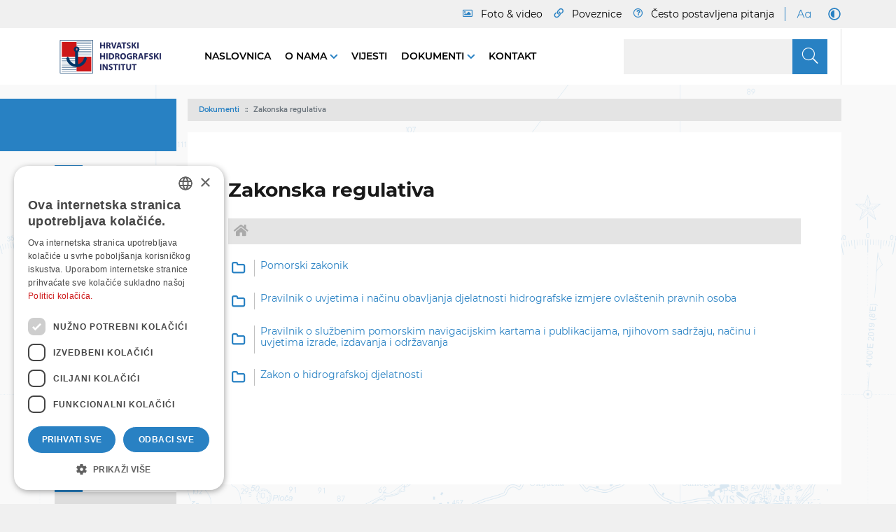

--- FILE ---
content_type: text/html; charset=utf-8
request_url: https://www.hhi.hr/dokumenti/zakonska-regulativa
body_size: 25096
content:
<!DOCTYPE html>
<html  lang="hr-HR">
<head id="Head"><meta name="viewport" content="width=device-width, initial-scale=1, shrink-to-fit=no" />     
          <!-- Google Tag Manager -->
          <script>(function(w,d,s,l,i){w[l]=w[l]||[];w[l].push({'gtm.start':
          new Date().getTime(),event:'gtm.js'});var f=d.getElementsByTagName(s)[0],
          j=d.createElement(s),dl=l!='dataLayer'?'&l='+l:'';j.async=true;j.src=
          'https://www.googletagmanager.com/gtm.js?id='+i+dl;f.parentNode.insertBefore(j,f);
          })(window,document,'script','dataLayer','GTM-MH75SFX2');</script>
          <!-- End Google Tag Manager -->
        <meta content="text/html; charset=UTF-8" http-equiv="Content-Type" /><title>
	Zakonska regulativa | HHI
</title><meta id="MetaRobots" name="robots" content="INDEX, FOLLOW" /><link href="/DependencyHandler.axd/57ec8a72583c48a41c51864f13d69ba7/137/css" type="text/css" rel="stylesheet"/><script src="/DependencyHandler.axd/c41828ad28dcb800aa48b624207aadbe/137/js" type="text/javascript"></script><link rel='SHORTCUT ICON' href='/Portals/0/favicon.ico?ver=-vwtZjyv7pAka3qIwR0wmw%3d%3d' type='image/x-icon' />     
        
<!-- Global site tag (gtag.js) - Google Analytics -->
<script async src="https://www.googletagmanager.com/gtag/js?id=G-C6JTBWDMSV"></script>
<script>
  window.dataLayer = window.dataLayer || [];
  function gtag(){dataLayer.push(arguments);}
  gtag('js', new Date());

  gtag('config', 'G-C6JTBWDMSV');
</script>

			   
        
		  <meta name="mobile-web-app-capable" content="yes" /><meta name="apple-mobile-web-app-title" content="StarterKit" /><meta name="application-name" content="StarterKit" /><meta name="msapplication-TileColor" content="#2b5797" /><meta name="msapplication-TileImage" content="/Portals/_default/Skins/Sistemi.Bootstrap4/images/favicons/ms-icon-144x144.png?v=dLLkRzL3MB" /><meta name="msapplication-config" content="/Portals/_default/Skins/Sistemi.Bootstrap4/images/favicons/browserconfig.xml?v=dLLkRzL3MB" /><meta name="theme-color" content="#ffffff" /></head>
<body id="Body" class=" tab-id-123 tab-level-1 root-id-121 lang-hr c-page--inner portal-0 c-page--default ">     
					<!-- Google Tag Manager (noscript) --> 
					<noscript><iframe src="https://www.googletagmanager.com/ns.html?id=GTM-MH75SFX2"
					height="0" width="0" style="display:none;visibility:hidden"></iframe></noscript>
					<!-- End Google Tag Manager (noscript) -->
				

    <form method="post" action="/dokumenti/zakonska-regulativa" id="Form" enctype="multipart/form-data">
<div class="aspNetHidden">
<input type="hidden" name="__EVENTTARGET" id="__EVENTTARGET" value="" />
<input type="hidden" name="__EVENTARGUMENT" id="__EVENTARGUMENT" value="" />
<input type="hidden" name="__VIEWSTATE" id="__VIEWSTATE" value="A1z8eHwUMYn6R3GA+1RvxqbgaFpyWI15YoxfHR5ipp1mDGTBF/SjkIv7IO/[base64]/tSKRQNu6xmXkesFGINvF1ePY6s6AfOqdANSTRV/g8Acy0N5+CwIdERhdTTg8EvT74Mfo6EQXo4X+qOoX9lIjvjkiw9Oou1p54fEsMJD2/JCUn/eDyO3mMJUY4m22EWpNm0ICqe/MrTbPHw804vePH9sHLwnH4XhMqdNjzVufvob7Ly8FxsKDcruQVGvFZxcIIf1xn0unGGajVpf1zO7flUTBWD+jrfMm0XS7IPKajW/yilwufI2qrJUiZ8p6g7XONla6m9BrRAnUhseFBSnx0keyIQMEiGFnPs3DQooXrmp/bL7oM5GUvQRwJ98J/Vqgp8kYvJqIkDMyyt0B7uUI0WVU1nI737cNR1jWsFunlitbu/1ejJt4xQfquoZfL8B42wXnyxWz5CBdbNQxHLx1C6AoNhMyxPrZR89BR47MRu7zANPQJHwA1vDWMPY0VDu2xcBJEaYFo1rThr/mR7NrCvdR275XJK40HL5qoTPoClQ5aZ1bqRSmIEOhKiaxnL+ESmOhhbEjseAHtunW+RqRci1pkoqhN5OCXt6lTzZuGDtYg5Zhc3n+OT22/wPISIiLa1SUZTeJcYkPc+XkdbhGKEVfmbxE3xOBl5w2nklx+tzPQ9Q09pDxRkDf6tJfaWXqot14892cCoXkazKwRQ==" />
</div>

<script type="text/javascript">
//<![CDATA[
var theForm = document.forms['Form'];
if (!theForm) {
    theForm = document.Form;
}
function __doPostBack(eventTarget, eventArgument) {
    if (!theForm.onsubmit || (theForm.onsubmit() != false)) {
        theForm.__EVENTTARGET.value = eventTarget;
        theForm.__EVENTARGUMENT.value = eventArgument;
        theForm.submit();
    }
}
//]]>
</script>


<script src="/WebResource.axd?d=pynGkmcFUV2Rg9zBbFkeq-l0KEE2mWyErQHTnSoBJ5INIkBBCaicioLNEP41&amp;t=638465094520000000" type="text/javascript"></script>


<script type="text/javascript">
//<![CDATA[
var __cultureInfo = {"name":"hr-HR","numberFormat":{"CurrencyDecimalDigits":2,"CurrencyDecimalSeparator":",","IsReadOnly":false,"CurrencyGroupSizes":[3],"NumberGroupSizes":[3],"PercentGroupSizes":[3],"CurrencyGroupSeparator":".","CurrencySymbol":"kn","NaNSymbol":"NaN","CurrencyNegativePattern":8,"NumberNegativePattern":2,"PercentPositivePattern":1,"PercentNegativePattern":1,"NegativeInfinitySymbol":"-∞","NegativeSign":"-","NumberDecimalDigits":2,"NumberDecimalSeparator":",","NumberGroupSeparator":".","CurrencyPositivePattern":3,"PositiveInfinitySymbol":"∞","PositiveSign":"+","PercentDecimalDigits":2,"PercentDecimalSeparator":",","PercentGroupSeparator":".","PercentSymbol":"%","PerMilleSymbol":"‰","NativeDigits":["0","1","2","3","4","5","6","7","8","9"],"DigitSubstitution":1},"dateTimeFormat":{"AMDesignator":"","Calendar":{"MinSupportedDateTime":"\/Date(-62135596800000)\/","MaxSupportedDateTime":"\/Date(253402297199999)\/","AlgorithmType":1,"CalendarType":1,"Eras":[1],"TwoDigitYearMax":2029,"IsReadOnly":false},"DateSeparator":".","FirstDayOfWeek":1,"CalendarWeekRule":0,"FullDateTimePattern":"d. MMMM yyyy. H:mm:ss","LongDatePattern":"d. MMMM yyyy.","LongTimePattern":"H:mm:ss","MonthDayPattern":"d. MMMM","PMDesignator":"","RFC1123Pattern":"ddd, dd MMM yyyy HH\u0027:\u0027mm\u0027:\u0027ss \u0027GMT\u0027","ShortDatePattern":"d.M.yyyy.","ShortTimePattern":"H:mm","SortableDateTimePattern":"yyyy\u0027-\u0027MM\u0027-\u0027dd\u0027T\u0027HH\u0027:\u0027mm\u0027:\u0027ss","TimeSeparator":":","UniversalSortableDateTimePattern":"yyyy\u0027-\u0027MM\u0027-\u0027dd HH\u0027:\u0027mm\u0027:\u0027ss\u0027Z\u0027","YearMonthPattern":"MMMM, yyyy","AbbreviatedDayNames":["ned","pon","uto","sri","čet","pet","sub"],"ShortestDayNames":["ne","po","ut","sr","če","pe","su"],"DayNames":["nedjelja","ponedjeljak","utorak","srijeda","četvrtak","petak","subota"],"AbbreviatedMonthNames":["sij","vlj","ožu","tra","svi","lip","srp","kol","ruj","lis","stu","pro",""],"MonthNames":["siječanj","veljača","ožujak","travanj","svibanj","lipanj","srpanj","kolovoz","rujan","listopad","studeni","prosinac",""],"IsReadOnly":false,"NativeCalendarName":"gregorijanski kalendar","AbbreviatedMonthGenitiveNames":["sij","vlj","ožu","tra","svi","lip","srp","kol","ruj","lis","stu","pro",""],"MonthGenitiveNames":["siječnja","veljače","ožujka","travnja","svibnja","lipnja","srpnja","kolovoza","rujna","listopada","studenog","prosinca",""]},"eras":[1,"n.e.",null,0]};//]]>
</script>

<script src="/ScriptResource.axd?d=NJmAwtEo3Ira9tN1K6S-RbmQSaXLA7IRbPW2x_tzzEtJwUAU64lBywcGYaI1wPUDPv5Djl1l-oMT-n-0EhNxAOBL-WAHfioUXM3mdbMTQosQ_kexquZ0jz1TDYMzHYrjtSpTGQ2&amp;t=2e7d0aca" type="text/javascript"></script>
<script src="/ScriptResource.axd?d=dwY9oWetJoIL_XOodtg5DCRjKe4Vit9F4wgYvx0hKQybXJRQHsNpGM5VgN2eDmr7T7DQO2tg41AuhP-WZS5eSa6zLSF05tT_hufEyl7ticq7HvHAR79Qqzk1S8c6KpYHlhg06uT_d41oXRk30&amp;t=2e7d0aca" type="text/javascript"></script>
<div class="aspNetHidden">

	<input type="hidden" name="__VIEWSTATEGENERATOR" id="__VIEWSTATEGENERATOR" value="CA0B0334" />
	<input type="hidden" name="__VIEWSTATEENCRYPTED" id="__VIEWSTATEENCRYPTED" value="" />
	<input type="hidden" name="__EVENTVALIDATION" id="__EVENTVALIDATION" value="pNguzdX6qB7MxK/8+fHdiqKaWnK++jAnqibNIQlt1SvmWCtrltykyo4f3dr01dLBEyYN2bAv7l6kZxT03LhdAlI4l61t2fg4AIk1f5wMAdfGcfX23z2PLd4n3OU+4x7eF7J0kvfgqcFk8SAqvbTVACkxmnSAeB8oeUsiWplEN6ThSCDyshPCA9RdtqLJ6vHKZCRs7Q==" />
</div><script src="/DependencyHandler.axd/af0af572bcf07b76215f3688e249e596/137/js" type="text/javascript"></script>
<script type="text/javascript">
//<![CDATA[
Sys.WebForms.PageRequestManager._initialize('ScriptManager', 'Form', [], [], [], 90, '');
//]]>
</script>

        
        
        



















          <script>
			const bodyHasClass = document.body.classList.contains(
					'lang-hr'
					);
			var lang = '';
			if (bodyHasClass) {
			lang = 'hr';
			} else {
			lang = 'en';
			}
			document.write('<script async src="https://api.omoguru.com/omoguruwidget/js/OmoWidget_v2.js" client-url="https://api.omoguru.com/omoguruwidget/config/hhi.json" lang="' + lang + '"><\/script>');
          </script>

<div class="l-page">
   <header class="l-header">
      <div class="c-search-overlay js-search-overlay d-none">
	<div class="c-search-overlay__wrapper container">

		<a class="c-search-overlay__close-button js-toggle-search-overlay">
			<svg xmlns="http://www.w3.org/2000/svg" width="20" height="20" viewBox="0 0 15 15"
			fill="none" stroke="blue">
				<path stroke-width="2.5" stroke-miterlimit="10" d="M15 0L0 15M0 0l15 15"></path>
			</svg>
		</a>

		<section class="c-search-overlay__content">
			<div class="c-search-form">
				<span id="dnn_dnnSearchOverlay_ClassicSearch">
    
    
    <span class="searchInputContainer" data-moreresults="Više rezultata" data-noresult="No Results Found">
        <input name="dnn$dnnSearchOverlay$txtSearch" type="text" maxlength="255" size="20" id="dnn_dnnSearchOverlay_txtSearch" class="NormalTextBox" aria-label="Search" autocomplete="off" placeholder="" />
        <a class="dnnSearchBoxClearText" title="Clear search text"></a>
    </span>
    <a id="dnn_dnnSearchOverlay_cmdSearch" class="c-search-form__button js-search-form__button" href="javascript:__doPostBack(&#39;dnn$dnnSearchOverlay$cmdSearch&#39;,&#39;&#39;)">Search</a>
</span>


<script type="text/javascript">
    $(function() {
        if (typeof dnn != "undefined" && typeof dnn.searchSkinObject != "undefined") {
            var searchSkinObject = new dnn.searchSkinObject({
                delayTriggerAutoSearch : 400,
                minCharRequiredTriggerAutoSearch : 2,
                searchType: 'S',
                enableWildSearch: true,
                cultureCode: 'hr-HR',
                portalId: -1
                }
            );
            searchSkinObject.init();
            
            
            // attach classic search
            var siteBtn = $('#dnn_dnnSearchOverlay_SiteRadioButton');
            var webBtn = $('#dnn_dnnSearchOverlay_WebRadioButton');
            var clickHandler = function() {
                if (siteBtn.is(':checked')) searchSkinObject.settings.searchType = 'S';
                else searchSkinObject.settings.searchType = 'W';
            };
            siteBtn.on('change', clickHandler);
            webBtn.on('change', clickHandler);
            
            
        }
    });
</script>

			</div>
		</section>
		
	</div>
</div>

<script>
// Moved to main scripts.js
// Enable if standalone
/*
document.addEventListener("DOMContentLoaded", function() 
{	
	//
	// toggle overlay visibility
	//
	var searchControls = document.querySelectorAll('.js-toggle-search-overlay');
	searchControls.forEach(function(el) {
		el.addEventListener('click', toggleElement);
	});
	function toggleElement(){
		document.querySelector('.js-search-overlay').classList.toggle('d-none');
	}
	//
	// in form search button, remove default text and replace with search icon
	// not available in resx
	//
	var searchFormButton = document.querySelector('.js-search-form__button');
	searchFormButton.innerHTML='<span class="c-search__icon"><svg width="12" height="13" viewBox="0 0 12 13" fill="black" xmlns="http://www.w3.org/2000/svg"><path d="M11.9062 11.4922L9.07031 8.65625C9 8.60938 8.92969 8.5625 8.85938 8.5625H8.55469C9.28125 7.71875 9.75 6.59375 9.75 5.375C9.75 2.70312 7.54688 0.5 4.875 0.5C2.17969 0.5 0 2.70312 0 5.375C0 8.07031 2.17969 10.25 4.875 10.25C6.09375 10.25 7.19531 9.80469 8.0625 9.07812V9.38281C8.0625 9.45312 8.08594 9.52344 8.13281 9.59375L10.9688 12.4297C11.0859 12.5469 11.2734 12.5469 11.3672 12.4297L11.9062 11.8906C12.0234 11.7969 12.0234 11.6094 11.9062 11.4922ZM4.875 9.125C2.78906 9.125 1.125 7.46094 1.125 5.375C1.125 3.3125 2.78906 1.625 4.875 1.625C6.9375 1.625 8.625 3.3125 8.625 5.375C8.625 7.46094 6.9375 9.125 4.875 9.125Z"/></svg></span>';

});
*/
</script>


   <section class="l-header--top l-header__row">
      <div class="l-container"><div class="l-row">
         <div class="l-header__menu-wrapper">
            <nav class="l-nav__top">
                  <div class="c-top-menu">
                     
<nav id='nms-df39e590' class='nms-page-links nms-page-links--accordion '><ul class='c-list'>

                     <li class='c-item c-topmenu-foto'>
                        <a class='c-item__link' href='https://www.hhi.hr/foto-video' target='_self' ><span class='o-title'>Foto & video</span></a>
                     </li>
                  
                     <li class='c-item c-topmenu-links'>
                        <a class='c-item__link' href='https://www.hhi.hr/poveznice' target='_self' ><span class='o-title'>Poveznice</span></a>
                     </li>
                  
                     <li class='c-item c-topmenu-faq'>
                        <a class='c-item__link' href='https://www.hhi.hr/cesto-postavljena-pitanja' target='_self' ><span class='o-title'>Često postavljena pitanja</span></a>
                     </li>
                  </ul></nav>



                  </div>
               
<nav id='nms-32d21f24' class='nms-page-links nms-page-links--accordion '><ul class='c-list'>

                     <li class='c-item large-font-switch'>
                        <a class='c-item__link' href='javascript:toggleLargeFonts()' target='_self' aria-label='Large Fonts'><object class='o-image o-image--svg-object' type='image/svg+xml' data='/Portals/0/adam/PageLinks/SLkQL6tOzUObg5-v2qUkIg/Icon/bigFont.svg'></object></a>
                     </li>
                  
                     <li class='c-item dark-mode-switch'>
                        <a class='c-item__link' href='javascript:toggleDarkMode()' target='_self' aria-label='Dark Mode'><object class='o-image o-image--svg-object' type='image/svg+xml' data='/Portals/0/adam/PageLinks/rMCLZLTrQUqrHT6ccdSK4g/Icon/.svg'></object></a>
                     </li>
                  </ul></nav>



          
               </nav>
            </nav>
         </div>
      </div></div>
   </section>


<section class="l-header--main l-header__row">
   <div class="l-container"><div class="l-row">

      <div class="l-header__menu-wrapper l-header__main-menu-wrapper">

         <div class="l-logo">
            <a id="dnn_dnnLOGOHeader_hypLogo" title="HHI" aria-label="HHI" href="https://www.hhi.hr/"><img id="dnn_dnnLOGOHeader_imgLogo" class="c-logo" src="/Portals/0/logo-t.png?ver=K_Fe1CJcu9D3_ZRYGL1iAg%3d%3d" alt="HHI" /></a>
            <a href="/">
               <img src="/Portals/0/logo-t-dark.png?ver=ntU3R2S4g6BS7u-dwOstng%3d%3d" class="dark-logo dark-logo-hr" alt="HHI-dark" />
            </a>
            <a href="/">
               <img src="/Portals/0/logo-t2-eng-dark.png?ver=ntU3R2S4g6BS7u-dwOstng%3d%3d" class="dark-logo dark-logo-eng" alt="HHI-dark" />
            </a>
         </div>

         <div class="l-header--main-right">
               <nav class="l-nav__main">
                  <ul class="c-list">
                     


 


<nav class="l-nav-main l-nav-main--sidemega-nav">
			<ul class="c-nav c-nav--main" role="navigation" aria-label="Primary navigation">

				<li class="c-item c-item--main ">
						<a href="https://www.hhi.hr/" class="c-item__link">
							Naslovnica
						</a>

				</li>
				<li class="c-item c-item--main has-children">
						<a href="https://www.hhi.hr/o-nama" class="c-item__link">
							O nama
						</a>

						<div class="l-submenu-box">
							<div class="container">
								<div class="c-item-wrapper">
													<ul class="c-nav-submenu c-nav-submenu__columns">

					

			<div class='c-item '><a class='c-item__link selected-False active-False'
		href='https://www.hhi.hr/o-nama/o-institutu'>O Institutu</a></div>
					
				</ul><!-- ./submenu -->
				<ul class="c-nav-submenu c-nav-submenu__columns">

					

			<div class='c-item has-children'><a class='c-item__link selected-False active-False'
		href='https://www.hhi.hr/o-nama/organizacija-organigram'>Organizacija  (organigram)</a></div>
					
	<ul class="c-nav-submenu c-nav-submenu__list">

		<li class='c-item'><a class='c-item__link selected-False active-False'
		href='https://www.hhi.hr/o-nama/organizacija-organigram/ured-za-hidrografsku-izmjeru'>Ured za hidrografsku izmjeru</a></li>
		<li class='c-item'><a class='c-item__link selected-False active-False'
		href='https://www.hhi.hr/o-nama/organizacija-organigram/ured-za-sigurnost-plovidbe-i-kartografiju'>Ured za sigurnost plovidbe i kartografiju</a></li>
		<li class='c-item'><a class='c-item__link selected-False active-False'
		href='https://www.hhi.hr/o-nama/organizacija-organigram/ured-za-pravne-financijske-i-informaticke-poslove'>Ured za pravne, financijske i informatičke poslove</a></li>
		<li class='c-item'><a class='c-item__link selected-False active-False'
		href='https://www.hhi.hr/o-nama/organizacija-organigram/ured-za-međunarodne-i-eu-poslove-i-kontrolu-kvalitete'>Ured za međunarodne i EU poslove i kontrolu kvalitete</a></li>
		<li class='c-item'><a class='c-item__link selected-False active-False'
		href='https://www.hhi.hr/o-nama/organizacija-organigram/ured-za-izdavastvo-i-tehnicke-poslove'>Ured za izdavaštvo i tehničke poslove</a></li>	</ul><!-- ./submenu -->
				</ul><!-- ./submenu -->
				<ul class="c-nav-submenu c-nav-submenu__columns">

					

			<div class='c-item has-children'><a class='c-item__link selected-False active-False'
		href='https://www.hhi.hr/o-nama/istrazivacki-brodovi-i-oprema'>Istraživački brodovi i oprema</a></div>
					
	<ul class="c-nav-submenu c-nav-submenu__list">

		<li class='c-item'><a class='c-item__link selected-False active-False'
		href='https://www.hhi.hr/o-nama/istrazivacki-brodovi-i-oprema/ib-hidra'>IB Hidra</a></li>
		<li class='c-item'><a class='c-item__link selected-False active-False'
		href='https://www.hhi.hr/o-nama/istrazivacki-brodovi-i-oprema/ib-palagruza'>IB Palagruža</a></li>
		<li class='c-item'><a class='c-item__link selected-False active-False'
		href='https://www.hhi.hr/o-nama/istrazivacki-brodovi-i-oprema/multibeam'>Multibeam</a></li>
		<li class='c-item'><a class='c-item__link selected-False active-False'
		href='https://www.hhi.hr/o-nama/istrazivacki-brodovi-i-oprema/valograf'>Valograf</a></li>
		<li class='c-item'><a class='c-item__link selected-False active-False'
		href='https://www.hhi.hr/o-nama/istrazivacki-brodovi-i-oprema/skener'>Skener</a></li>	</ul><!-- ./submenu -->
				</ul><!-- ./submenu -->
				<ul class="c-nav-submenu c-nav-submenu__columns">

					

			<div class='c-item '><a class='c-item__link selected-False active-False'
		href='https://www.hhi.hr/o-nama/znanstveni-i-strucni-radovi'>Znanstveni i stručni radovi</a></div>
					
				</ul><!-- ./submenu -->
				<ul class="c-nav-submenu c-nav-submenu__columns">

					

			<div class='c-item has-children'><a class='c-item__link selected-False active-False'
		href='https://www.hhi.hr/o-nama/projekti'>Projekti</a></div>
					
	<ul class="c-nav-submenu c-nav-submenu__list">

		<li class='c-item'><a class='c-item__link selected-False active-False'
		href='https://www.hhi.hr/o-nama/projekti/eu-projekt-core'>EU - Projekt Core</a></li>
		<li class='c-item'><a class='c-item__link selected-False active-False'
		href='https://www.hhi.hr/o-nama/projekti/eu-projekt-jaspper'>EU - projekt JASPPer</a></li>
		<li class='c-item'><a class='c-item__link selected-False active-False'
		href='https://www.hhi.hr/o-nama/projekti/zivi-arhipelag-u-hrvatskoj'>Živi arhipelag u Hrvatskoj</a></li>
		<li class='c-item'><a class='c-item__link selected-False active-False'
		href='https://www.hhi.hr/o-nama/projekti/mali-povremeno-nastanjeni-i-nenastanjeni-otoci-i-otocici'>Mali, povremeno nastanjeni i nenastanjeni otoci i otočići</a></li>
		<li class='c-item'><a class='c-item__link selected-False active-False'
		href='https://www.hhi.hr/o-nama/projekti/eu-projekt-nautour'>EU Projekt NauTour</a></li>
		<li class='c-item'><a class='c-item__link selected-False active-False'
		href='https://www.hhi.hr/o-nama/projekti/mjesto-zaklonista'>Mjesto zakloništa</a></li>
		<li class='c-item'><a class='c-item__link selected-False active-False'
		href='https://www.hhi.hr/o-nama/projekti/studija-razvoja-nautickog-turizma-rh'>Studija razvoja nautičkog turizma RH</a></li>
		<li class='c-item'><a class='c-item__link selected-False active-False'
		href='https://www.hhi.hr/o-nama/projekti/morske-mijene-i-razina-jadrana-on-line'>Morske mijene i razina Jadrana on-line</a></li>	</ul><!-- ./submenu -->
				</ul><!-- ./submenu -->
				<ul class="c-nav-submenu c-nav-submenu__columns">

					

			<div class='c-item has-children'><a class='c-item__link selected-False active-False'
		href='https://www.hhi.hr/o-nama/knjiznica'>Knjižnica</a></div>
					
	<ul class="c-nav-submenu c-nav-submenu__list">

		<li class='c-item'><a class='c-item__link selected-False active-False'
		href='https://www.hhi.hr/o-nama/knjiznica/pretrazivanje-fonda'>Pretraživanje fonda</a></li>	</ul><!-- ./submenu -->
				</ul><!-- ./submenu -->
				<ul class="c-nav-submenu c-nav-submenu__columns">

					

			<div class='c-item '><a class='c-item__link selected-False active-False'
		href='https://www.hhi.hr/o-nama/izlozbeni-prostor-povijesti-hidrografije'>Izložbeni prostor povijesti hidrografije</a></div>
					
				</ul><!-- ./submenu -->
				<ul class="c-nav-submenu c-nav-submenu__columns">

					

			<div class='c-item '><a class='c-item__link selected-False active-False'
		href='https://www.hhi.hr/o-nama/kontakt'>Kontakt</a></div>
					
				</ul><!-- ./submenu -->

								</div>		
							</div>
						</div>
				</li>
				<li class="c-item c-item--main ">
						<a href="https://www.hhi.hr/vijesti" class="c-item__link">
							Vijesti
						</a>

				</li>
				<li class="c-item c-item--main active has-children">
						<a href="https://www.hhi.hr/dokumenti" class="c-item__link">
							Dokumenti
						</a>

						<div class="l-submenu-box">
							<div class="container">
								<div class="c-item-wrapper">
													<ul class="c-nav-submenu c-nav-submenu__columns">

					

			<div class='c-item '><a class='c-item__link selected-True active-True'
		href='https://www.hhi.hr/dokumenti/zakonska-regulativa'>Zakonska regulativa</a></div>
					
				</ul><!-- ./submenu -->
				<ul class="c-nav-submenu c-nav-submenu__columns">

					

			<div class='c-item '><a class='c-item__link selected-False active-False'
		href='https://www.hhi.hr/dokumenti/akti-instituta'>Akti instituta</a></div>
					
				</ul><!-- ./submenu -->
				<ul class="c-nav-submenu c-nav-submenu__columns">

					

			<div class='c-item '><a class='c-item__link selected-False active-False'
		href='https://www.hhi.hr/dokumenti/planovi-i-izvjesca'>Planovi i izvješća</a></div>
					
				</ul><!-- ./submenu -->
				<ul class="c-nav-submenu c-nav-submenu__columns">

					

			<div class='c-item '><a class='c-item__link selected-False active-False'
		href='https://www.hhi.hr/dokumenti/javna-nabava'>Javna nabava</a></div>
					
				</ul><!-- ./submenu -->
				<ul class="c-nav-submenu c-nav-submenu__columns">

					

			<div class='c-item '><a class='c-item__link selected-False active-False'
		href='https://www.hhi.hr/dokumenti/natjecaji'>Natječaji</a></div>
					
				</ul><!-- ./submenu -->
				<ul class="c-nav-submenu c-nav-submenu__columns">

					

			<div class='c-item '><a class='c-item__link selected-False active-False'
		href='https://www.hhi.hr/dokumenti/pravo-na-pristup-informacijama'>Pravo na pristup informacijama</a></div>
					
				</ul><!-- ./submenu -->
				<ul class="c-nav-submenu c-nav-submenu__columns">

					

			<div class='c-item '><a class='c-item__link selected-False active-False'
		href='https://www.hhi.hr/dokumenti/izjava-o-pristupacnosti'>Izjava o pristupačnosti</a></div>
					
				</ul><!-- ./submenu -->
				<ul class="c-nav-submenu c-nav-submenu__columns">

					

			<div class='c-item '><a class='c-item__link selected-False active-False'
		href='https://www.hhi.hr/dokumenti/politika-kvalitete'>Politika kvalitete</a></div>
					
				</ul><!-- ./submenu -->
				<ul class="c-nav-submenu c-nav-submenu__columns">

					

			<div class='c-item '><a class='c-item__link selected-False active-False'
		href='https://www.hhi.hr/dokumenti/graficki-standardi'>Grafički standardi</a></div>
					
				</ul><!-- ./submenu -->
				<ul class="c-nav-submenu c-nav-submenu__columns">

					

			<div class='c-item '><a class='c-item__link selected-False active-False'
		href='https://www.hhi.hr/dokumenti/copyright-pravne-napomene'>Copyright – Pravne napomene</a></div>
					
				</ul><!-- ./submenu -->
				<ul class="c-nav-submenu c-nav-submenu__columns">

					

			<div class='c-item '><a class='c-item__link selected-False active-False'
		href='https://www.hhi.hr/dokumenti/licencno-koristenje-podataka'>Licencno korištenje podataka</a></div>
					
				</ul><!-- ./submenu -->
				<ul class="c-nav-submenu c-nav-submenu__columns">

					

			<div class='c-item '><a class='c-item__link selected-False active-False'
		href='https://www.hhi.hr/dokumenti/uvjeti-pristupa-i-koristenja'>Uvjeti pristupa i korištenja</a></div>
					
				</ul><!-- ./submenu -->
				<ul class="c-nav-submenu c-nav-submenu__columns">

					

			<div class='c-item '><a class='c-item__link selected-False active-False'
		href='https://www.hhi.hr/dokumenti/postavke-kolacica'>Postavke kolačića</a></div>
					
				</ul><!-- ./submenu -->
				<ul class="c-nav-submenu c-nav-submenu__columns">

					

			<div class='c-item '><a class='c-item__link selected-False active-False'
		href='https://www.hhi.hr/dokumenti/zastita-osobnih-podataka'>Zaštita osobnih podataka</a></div>
					
				</ul><!-- ./submenu -->
				<ul class="c-nav-submenu c-nav-submenu__columns">

					

			<div class='c-item '><a class='c-item__link selected-False active-False'
		href='https://www.hhi.hr/dokumenti/transparentnost'>Transparentnost</a></div>
					
				</ul><!-- ./submenu -->

								</div>		
							</div>
						</div>
				</li>
				<li class="c-item c-item--main ">
						<a href="https://www.hhi.hr/o-nama/kontakt" class="c-item__link">
							Kontakt
						</a>

				</li>

			
			
			
		</ul>

</nav>

                  </ul>
               </nav>
               <div class="l-search__button">
                  <span id="dnn_dnnSearch_ClassicSearch">
    
    
    <span class="searchInputContainer" data-moreresults="Više rezultata" data-noresult="No Results Found">
        <input name="dnn$dnnSearch$txtSearch" type="text" maxlength="255" size="20" id="dnn_dnnSearch_txtSearch" class="NormalTextBox" aria-label="Search" autocomplete="off" placeholder="" />
        <a class="dnnSearchBoxClearText" title="Clear search text"></a>
    </span>
    <a id="dnn_dnnSearch_cmdSearch" class="SkinObject" href="javascript:__doPostBack(&#39;dnn$dnnSearch$cmdSearch&#39;,&#39;&#39;)">S</a>
</span>


<script type="text/javascript">
    $(function() {
        if (typeof dnn != "undefined" && typeof dnn.searchSkinObject != "undefined") {
            var searchSkinObject = new dnn.searchSkinObject({
                delayTriggerAutoSearch : 400,
                minCharRequiredTriggerAutoSearch : 2,
                searchType: 'S',
                enableWildSearch: true,
                cultureCode: 'hr-HR',
                portalId: -1
                }
            );
            searchSkinObject.init();
            
            
            // attach classic search
            var siteBtn = $('#dnn_dnnSearch_SiteRadioButton');
            var webBtn = $('#dnn_dnnSearch_WebRadioButton');
            var clickHandler = function() {
                if (siteBtn.is(':checked')) searchSkinObject.settings.searchType = 'S';
                else searchSkinObject.settings.searchType = 'W';
            };
            siteBtn.on('change', clickHandler);
            webBtn.on('change', clickHandler);
            
            
        }
    });
</script>


               </div>   
               <div class="d-flex d-lg-none mr-4">            
                  <div class="language-object" >


</div>
<style>
   .c-lang__twoletters--dropdown .dropdown-menu { min-width: auto; }
   .c-lang__twoletters--dropdown .c-item { text-transform: uppercase; }
</style>

               </div>
               <div class="l-search__button-mob">
                  <span class="c-search__icon js-toggle-search-overlay">
   <svg width="24" height="25" viewBox="0 0 24 25" fill="none" xmlns="http://www.w3.org/2000/svg">
   <path d="M23.8125 22.5938L17.7656 16.5469C17.6719 16.4531 17.5312 16.4062 17.3906 16.4062H16.875C18.5156 14.625 19.5 12.3281 19.5 9.75C19.5 4.40625 15.0938 0 9.75 0C4.35938 0 0 4.40625 0 9.75C0 15.1406 4.35938 19.5 9.75 19.5C12.2812 19.5 14.625 18.5156 16.3594 16.9219V17.3906C16.3594 17.5781 16.4062 17.7188 16.5 17.8125L22.5469 23.8594C22.7812 24.0938 23.1094 24.0938 23.3438 23.8594L23.8125 23.3906C24.0469 23.1562 24.0469 22.8281 23.8125 22.5938ZM9.75 18C5.15625 18 1.5 14.3438 1.5 9.75C1.5 5.20312 5.15625 1.5 9.75 1.5C14.2969 1.5 18 5.20312 18 9.75C18 14.3438 14.2969 18 9.75 18Z" fill="#2881C3"/>
   </svg>
</span>

               </div>
               <nav class="l-nav__mmenu">
                  <a href="#js-offcanvas-nav" class="js-mmenu-button"><span class="icon icon-menu"></span></a>
<nav id="js-offcanvas-nav" class="offcanvas-nav" style="display:none">
	<ul>
		


        
            <li class="first">
                    <a href="https://www.hhi.hr/">Naslovnica</a>
                            </li>
            <li class="has-children">
                    <a href="https://www.hhi.hr/proizvodi-i-usluge">Proizvodi i usluge</a>
                                    <ul>
                            
            <li class="first">
                    <a href="https://www.hhi.hr/proizvodi-i-usluge/pomorske-navigacijske-karte">Pomorske navigacijske karte</a>
                            </li>
            <li class="">
                    <a href="https://www.hhi.hr/proizvodi-i-usluge/elektronicke-navigacijske-karte-enc">Elektroničke navigacijske karte - ENC</a>
                            </li>
            <li class="">
                    <a href="https://www.hhi.hr/proizvodi-i-usluge/sluzbene-navigacijske-i-ostale-publikacije">Službene navigacijske i ostale publikacije</a>
                            </li>
            <li class="">
                    <a href="https://www.hhi.hr/proizvodi-i-usluge/katalog-usluga-hhi-a">Katalog usluga HHI-a</a>
                            </li>
            <li class="last">
                    <a href="https://www.hhi.hr/proizvodi-i-usluge/gdje-kupiti">Gdje kupiti?</a>
                            </li>
        

                    </ul>
            </li>
            <li class="has-children">
                    <a href="https://www.hhi.hr/e-servisi">e-Servisi</a>
                                    <ul>
                            
            <li class="first">
                    <a href="https://www.hhi.hr/e-servisi/oglas-za-pomorce">Oglas za pomorce</a>
                            </li>
            <li class="">
                    <a href="https://www.hhi.hr/e-servisi/navigacijski-radiooglasi">Navigacijski radiooglasi</a>
                            </li>
            <li class="">
                    <a href="https://www.hhi.hr/e-servisi/registar-hidrografskih-izmjera-opo">Registar hidrografskih izmjera – OPO</a>
                            </li>
            <li class="">
                    <a href="https://geoadriatic.hhi.hr" target="_blank">GeoAdriatic</a>
                            </li>
            <li class="">
                    <a href="http://adriaticsea.hhi.hr" target="_blank">Adriatic Sea</a>
                            </li>
            <li class="">
                    <a href="https://www.hhi.hr/e-servisi/mobilina-aplikacija">Mobilina aplikacija</a>
                            </li>
            <li class="last">
                    <a href="https://www.hhi.hr/e-servisi/ostali-e-servisi-i-aplikacije">Ostali e-Servisi i aplikacije</a>
                            </li>
        

                    </ul>
            </li>
            <li class="has-children">
                    <a href="https://www.hhi.hr/o-nama">O nama</a>
                                    <ul>
                            
            <li class="first">
                    <a href="https://www.hhi.hr/o-nama/o-institutu">O Institutu</a>
                            </li>
            <li class="has-children">
                    <a href="https://www.hhi.hr/o-nama/organizacija-organigram">Organizacija  (organigram)</a>
                                    <ul>
                            
            <li class="first">
                    <a href="https://www.hhi.hr/o-nama/organizacija-organigram/ured-za-hidrografsku-izmjeru">Ured za hidrografsku izmjeru</a>
                            </li>
            <li class="">
                    <a href="https://www.hhi.hr/o-nama/organizacija-organigram/ured-za-sigurnost-plovidbe-i-kartografiju">Ured za sigurnost plovidbe i kartografiju</a>
                            </li>
            <li class="">
                    <a href="https://www.hhi.hr/o-nama/organizacija-organigram/ured-za-pravne-financijske-i-informaticke-poslove">Ured za pravne, financijske i informatičke poslove</a>
                            </li>
            <li class="">
                    <a href="https://www.hhi.hr/o-nama/organizacija-organigram/ured-za-međunarodne-i-eu-poslove-i-kontrolu-kvalitete">Ured za međunarodne i EU poslove i kontrolu kvalitete</a>
                            </li>
            <li class="last">
                    <a href="https://www.hhi.hr/o-nama/organizacija-organigram/ured-za-izdavastvo-i-tehnicke-poslove">Ured za izdavaštvo i tehničke poslove</a>
                            </li>
        

                    </ul>
            </li>
            <li class="has-children">
                    <a href="https://www.hhi.hr/o-nama/istrazivacki-brodovi-i-oprema">Istraživački brodovi i oprema</a>
                                    <ul>
                            
            <li class="first">
                    <a href="https://www.hhi.hr/o-nama/istrazivacki-brodovi-i-oprema/ib-hidra">IB Hidra</a>
                            </li>
            <li class="">
                    <a href="https://www.hhi.hr/o-nama/istrazivacki-brodovi-i-oprema/ib-palagruza">IB Palagruža</a>
                            </li>
            <li class="">
                    <a href="https://www.hhi.hr/o-nama/istrazivacki-brodovi-i-oprema/multibeam">Multibeam</a>
                            </li>
            <li class="">
                    <a href="https://www.hhi.hr/o-nama/istrazivacki-brodovi-i-oprema/valograf">Valograf</a>
                            </li>
            <li class="last">
                    <a href="https://www.hhi.hr/o-nama/istrazivacki-brodovi-i-oprema/skener">Skener</a>
                            </li>
        

                    </ul>
            </li>
            <li class="">
                    <a href="https://www.hhi.hr/o-nama/znanstveni-i-strucni-radovi">Znanstveni i stručni radovi</a>
                            </li>
            <li class="has-children">
                    <a href="https://www.hhi.hr/o-nama/projekti">Projekti</a>
                                    <ul>
                            
            <li class="first">
                    <a href="https://www.hhi.hr/o-nama/projekti/eu-projekt-core">EU - Projekt Core</a>
                            </li>
            <li class="">
                    <a href="https://www.hhi.hr/o-nama/projekti/eu-projekt-jaspper">EU - projekt JASPPer</a>
                            </li>
            <li class="">
                    <a href="https://www.hhi.hr/o-nama/projekti/zivi-arhipelag-u-hrvatskoj">Živi arhipelag u Hrvatskoj</a>
                            </li>
            <li class="">
                    <a href="https://www.hhi.hr/o-nama/projekti/mali-povremeno-nastanjeni-i-nenastanjeni-otoci-i-otocici">Mali, povremeno nastanjeni i nenastanjeni otoci i otočići</a>
                            </li>
            <li class="">
                    <a href="https://www.hhi.hr/o-nama/projekti/eu-projekt-nautour">EU Projekt NauTour</a>
                            </li>
            <li class="">
                    <a href="https://www.hhi.hr/o-nama/projekti/mjesto-zaklonista">Mjesto zakloništa</a>
                            </li>
            <li class="">
                    <a href="https://www.hhi.hr/o-nama/projekti/studija-razvoja-nautickog-turizma-rh">Studija razvoja nautičkog turizma RH</a>
                            </li>
            <li class="last">
                    <a href="https://www.hhi.hr/o-nama/projekti/morske-mijene-i-razina-jadrana-on-line">Morske mijene i razina Jadrana on-line</a>
                            </li>
        

                    </ul>
            </li>
            <li class="has-children">
                    <a href="https://www.hhi.hr/o-nama/knjiznica">Knjižnica</a>
                                    <ul>
                            
            <li class="first last">
                    <a href="https://www.hhi.hr/o-nama/knjiznica/pretrazivanje-fonda">Pretraživanje fonda</a>
                            </li>
        

                    </ul>
            </li>
            <li class="">
                    <a href="https://www.hhi.hr/o-nama/izlozbeni-prostor-povijesti-hidrografije">Izložbeni prostor povijesti hidrografije</a>
                            </li>
            <li class="last">
                    <a href="https://www.hhi.hr/o-nama/kontakt">Kontakt</a>
                            </li>
        

                    </ul>
            </li>
            <li class="">
                    <a href="https://www.hhi.hr/vijesti">Vijesti</a>
                            </li>
            <li class="Active has-children">
                    <a href="https://www.hhi.hr/dokumenti">Dokumenti</a>
                                    <ul>
                            
            <li class="first Active Selected">
                    <a href="https://www.hhi.hr/dokumenti/zakonska-regulativa">Zakonska regulativa</a>
                            </li>
            <li class="">
                    <a href="https://www.hhi.hr/dokumenti/akti-instituta">Akti instituta</a>
                            </li>
            <li class="">
                    <a href="https://www.hhi.hr/dokumenti/planovi-i-izvjesca">Planovi i izvješća</a>
                            </li>
            <li class="">
                    <a href="https://www.hhi.hr/dokumenti/javna-nabava">Javna nabava</a>
                            </li>
            <li class="">
                    <a href="https://www.hhi.hr/dokumenti/natjecaji">Natječaji</a>
                            </li>
            <li class="">
                    <a href="https://www.hhi.hr/dokumenti/pravo-na-pristup-informacijama">Pravo na pristup informacijama</a>
                            </li>
            <li class="">
                    <a href="https://www.hhi.hr/dokumenti/izjava-o-pristupacnosti">Izjava o pristupačnosti</a>
                            </li>
            <li class="">
                    <a href="https://www.hhi.hr/dokumenti/politika-kvalitete">Politika kvalitete</a>
                            </li>
            <li class="">
                    <a href="https://www.hhi.hr/dokumenti/graficki-standardi">Grafički standardi</a>
                            </li>
            <li class="">
                    <a href="https://www.hhi.hr/dokumenti/copyright-pravne-napomene">Copyright – Pravne napomene</a>
                            </li>
            <li class="">
                    <a href="https://www.hhi.hr/dokumenti/licencno-koristenje-podataka">Licencno korištenje podataka</a>
                            </li>
            <li class="">
                    <a href="https://www.hhi.hr/dokumenti/uvjeti-pristupa-i-koristenja">Uvjeti pristupa i korištenja</a>
                            </li>
            <li class="">
                    <a href="https://www.hhi.hr/dokumenti/postavke-kolacica">Postavke kolačića</a>
                            </li>
            <li class="">
                    <a href="https://www.hhi.hr/dokumenti/zastita-osobnih-podataka">Zaštita osobnih podataka</a>
                            </li>
            <li class="last">
                    <a href="https://www.hhi.hr/dokumenti/transparentnost">Transparentnost</a>
                            </li>
        

                    </ul>
            </li>
            <li class="last">
                    <a href="https://www.hhi.hr/o-nama/kontakt">Kontakt</a>
                            </li>
        


	</ul>
</nav>

<script>
document.addEventListener ( "DOMContentLoaded", function() 
{
	const mmenuButton = document.querySelector('.js-mmenu-button');

	new Mmenu( "#js-offcanvas-nav", 
		{
			hooks: {
				"openPanel:start": (panel) => {
					const ul = panel.querySelector('ul');
					const mmNavbarTitle = panel.querySelector('.mm-navbar__title');
					if(ul.dataset.parentName) mmNavbarTitle.innerHTML = "<div class='l-title'><h3 class='c-title'>"+ul.dataset.parentName+"</h3><h4 class='c-subtitle'>"+bodyTypesTitle+"</h4></div>";
				}
			},
			setSelected: {
				"current":true,
				"current":"detect",
				"parent":true
			},
		
			navbars: [
				{
					"position": "top",
					"content": [
						"<a href='/'><img src='/Portals/0/logo-t.png'/></a>", "close"
					]
				},
				{
					"position": "bottom",
					"content": [
					]
				}
			],
			
			extensions: [
				"position-front",
				"position-right",
				// "pagedim-black"
			],
		},
		{
			// configuration
			// offCanvas: { page: { nodetype: "form", selector: "#Form" } }
			offCanvas: 
			{
				page: { 
					nodetype: "form", 
					selector: "#Form" 
				} 
			}
		}
	);
});
</script>

<!--CDF(Javascript|/Portals/_default/skins/hhi2020/nav/mmenu/dist/mmenu/mmenu.js|DnnFormBottomProvider|98)-->

   <!--CDF(Javascript|/Portals/_default/skins/hhi2020/nav/mmenu/dist/mmenu/mmenu.polyfills.js|DnnFormBottomProvider|99)-->


<!--CDF(Css|/Portals/_default/skins/hhi2020/nav/mmenu/dist/mmenu/mmenu.css|DnnPageHeaderProvider|42)-->


<!--CDF(Css|/Portals/_default/skins/hhi2020/nav/mmenu/dist/css.css|DnnPageHeaderProvider|43)-->

               </nav>
         </div>

      </div>

   </div></div>
</section>



   </header>

   <main class="l-main container" role="main">
   <div class="row">
      <div class="col-12 col-lg-2 l-main-aside">
         <div class="language-object" >


</div>
<style>
   .c-lang__twoletters {
      color: white;
      opacity: 0.75;
   }
   .c-lang__twoletters .c-item { text-transform: uppercase; }
   .c-lang__twoletters .c-item .o-link:hover { opacity: 1; }
</style>

         <div class="c-proizvodi-usluge-wrap c-aside-list-wrap">
               <div class="c-title-wrap">
                  <i class="c-ikona icon-map"></i>
                  <p class="c-proizvodi-usluge-title c-title">Proizvodi i usluge</p>
               </div>
               
<nav id='nms-5656b83d' class='nms-page-links nms-page-links--accordion '><ul class='c-list'>

                     <li class='c-item '>
                        <a class='c-item__link' href='https://www.hhi.hr/proizvodi-i-usluge/pomorske-navigacijske-karte' target='_self' ><span class='o-title'>Pomorske navigacijske karte</span></a>
                     </li>
                  
                     <li class='c-item '>
                        <a class='c-item__link' href='https://www.hhi.hr/proizvodi-i-usluge/elektronicke-navigacijske-karte-enc' target='_self' ><span class='o-title'>Elektroničke navigacijske karte - ENC</span></a>
                     </li>
                  
                     <li class='c-item '>
                        <a class='c-item__link' href='https://www.hhi.hr/proizvodi-i-usluge/sluzbene-navigacijske-i-ostale-publikacije' target='_self' ><span class='o-title'>Službene navigacijske i ostale publikacije</span></a>
                     </li>
                  
                     <li class='c-item '>
                        <a class='c-item__link' href='https://www.hhi.hr/proizvodi-i-usluge/katalog-usluga-hhi-a' target='_self' ><span class='o-title'>Katalog usluga HHI-a</span></a>
                     </li>
                  
                     <li class='c-item '>
                        <a class='c-item__link' href='https://www.hhi.hr/proizvodi-i-usluge/gdje-kupiti' target='_self' ><span class='o-title'>Gdje kupiti?</span></a>
                     </li>
                  </ul></nav>



         </div>

         <div class="c-eservice-wrap c-aside-list-wrap">
            <div class="c-title-wrap">
               <i class="c-ikona icon-kopas"></i>
               <p class="c-proizvodi-usluge-title c-title">e-Usluge</p>
            </div>
               
<nav id='nms-db7d035c' class='nms-page-links nms-page-links--accordion '><ul class='c-list'>

                     <li class='c-item '>
                        <a class='c-item__link' href='https://www.hhi.hr/e-servisi/oglas-za-pomorce' target='_self' ><span class='o-title'>OZP</span></a>
                     </li>
                  
                     <li class='c-item '>
                        <a class='c-item__link' href='https://www.hhi.hr/e-servisi/navigacijski-radiooglasi' target='_self' ><span class='o-title'>Navigacijski radiooglasi</span></a>
                     </li>
                  
                     <li class='c-item '>
                        <a class='c-item__link' href='https://www.hhi.hr/e-servisi/registar-hidrografskih-izmjera-opo' target='_self' ><span class='o-title'>Registar hidrografskih izmjera – OPO</span></a>
                     </li>
                  
                     <li class='c-item '>
                        <a class='c-item__link' href='https://geoadriatic.hhi.hr' target='_blank' ><span class='o-title'>GeoAdriatic</span></a>
                     </li>
                  
                     <li class='c-item '>
                        <a class='c-item__link' href='https://www.hhi.hr/e-servisi/adriatic-sea' target='_blank' ><span class='o-title'>Adriatic Sea</span></a>
                     </li>
                  </ul></nav>



         </div>

         <div id="dnn_SidePane" class="l-pane l-pane--side DNNEmptyPane"></div>
      </div>
      <div class="col-12 col-lg-10 l-main-content">

         
         <section class="l-header__block l-header--sub l-header--breadcrumb">
            

<div class="c-breadcrumb c-breadcrumb-wrapper">
   <nav aria-label="breadcrumb" class="c-breadcrumb-container container">
      <ol class="breadcrumb">
                                   <li class="breadcrumb-item"><a href="https://www.hhi.hr/dokumenti">Dokumenti</a></li>
                        <li class="breadcrumb-item active" aria-current="page">Zakonska regulativa</li>

      </ol>
   </nav>
</div>





         </section>
         <div id="dnn_TopPane" class="l-pane l-pane--main-top DNNEmptyPane"></div>
            <div id="dnn_ContentPane" class="l-pane l-pane--main"><div class="DnnModule DnnModule-Evotiva-UserFiles DnnModule-793"><a name="793"></a>

<div class="l-mc l-mc--default container">
   <div id="dnn_ctr793_ContentPane" class="l-mc__content"><!-- Start_Module_793 --><div id="dnn_ctr793_ModuleContent" class="DNNModuleContent ModEvotivaUserFilesC">
	<div id="dnn_ctr793_View_pnlEvotivaFilesContainer" class="evotivaFiles evotivaFilesContainer">
		

<!-- Evotiva UserFiles v. 3.13.9.33393 - http://www.evotiva.com -->


<div id="dnn_ctr793_View_pnlLoading">
			
    <div id="evfiles-LoadingPane793" class="evotivaFiles-LoadingPane">
         
    </div>

		</div>
    


<ul id="evfiles-context-menu-793" class="evotiva-ContextMenu"></ul>    


<div id="evfiles-Pane793" class="evotivaFiles-hidden">
    <div class="l-list-resources l-list-resources--documents l-list-resources--evotiva c-list-resources">
    <h3 class='c-list-resources__title'>Zakonska regulativa</h3>  
    

    <div class="c-list-bradcrumb"><div id="evfiles-breadcrumbs-holder-793" class="evfiles-breadcrumbs-holder"></div></div>
 
    
	<ul class="c-list">
        <div id="evfiles-noitems-793" class="evfiles-noitems"></div>
        <div id="evfiles-items-links-793" class="evfiles-items-container"></div>
    </ul>
    <div class="c-pagger-wrap"><div id="evfiles-pager-793" class="evfiles-items-pager"></div></div>

  
</div>
    
</div>



<div id="evfiles-PopupUpload-793" class="evotivaFiles-Popup" style="display: none;">
    <div id="evfiles-Fileupload-793">
        <!-- The fileupload-buttonbar contains buttons to add/delete files and start/cancel the upload -->
        <div class="euf-row euf-fileupload-buttonbar">
            <div class="euf-col-lg-11">
                <!-- The fileinput-button span is used to style the file input field as button -->
                <span class="euf-btn euf-btn-success euf-fileinput-button">
                    <i class="fas fa-plus fa-lg"></i>
                    <span>Add files...</span>
                    <input type="file" name="files[]" multiple>
                </span>
                <button type="submit" class="euf-btn euf-btn-primary euf-start">
                    <i class="fas fa-arrow-up fa-lg"></i>
                    <span>Start upload</span>
                </button>
                <button type="reset" class="euf-btn euf-btn-warning euf-cancel">
                    <i class="fas fa-ban fa-lg"></i>
                    <span>Cancel upload</span>
                </button>
                                
                <button type="reset" class="euf-btn euf-btn-success euf-fileinput-button euf-cancel" 
                        onclick="evotiva.userFiles.windowPopupClose('#evfiles-PopupUpload-793');">
                    <i class="fas fa-times fa-lg"></i>
                    <span>Finished</span>
                </button>

                <!-- The global file processing state -->
                <span class="euf-fileupload-process"></span>
            </div>
            <!-- The global progress state -->
            <div class="euf-col-lg-5 euf-fileupload-progress euf-fade">
                <!-- The global progress bar -->
                <div class="euf-progress euf-progress-striped euf-active" role="progressbar" aria-valuemin="0" aria-valuemax="100">
                    <div class="euf-progress-bar euf-progress-bar-success" style="width: 0;"></div>
                </div>
                <!-- The extended global progress state -->
                <div class="euf-progress-extended">&nbsp;</div>
            </div>
        </div>
        <!-- The table listing the files available for upload/download -->
        <table role="presentation" class="euf-table euf-table-striped">
            <caption class="euf-dropzone-caption"><i class="fas fa-upload fa-lg"></i><br/>You can drop files here.</caption>
            <tbody class="euf-files"></tbody>
        </table>
    </div>

    <!-- The template to display files available for upload -->
    <script id="euf-template-upload793" type="text/x-tmpl">
    {% for (var i=0, file; file=o.files[i]; i++) { %}
        <tr class="euf-template-upload euf-fade">
            <!--
            <td>
                <span class="euf-preview"></span>
            </td>
			-->
            <td>
                <p class="euf-name">{%=file.name%}</p>
                <strong class="euf-error euf-text-danger"></strong>
            </td>
            <td>
                <p class="euf-size">Processing...</p>
                <div class="euf-progress euf-progress-striped euf-active" role="progressbar" aria-valuemin="0" aria-valuemax="100" aria-valuenow="0"><div class="euf-progress-bar euf-progress-bar-success" style="width:0%;"></div></div>
            </td>
            <td>
                {% if (!i && !o.options.autoUpload) { %}
                    <button class="euf-btn euf-btn-primary euf-start" disabled>
                        <i class="fas fa-arrow-up fa-lg"></i>
                        <span>Start</span>
                    </button>
                {% } %}
                {% if (!i) { %}
                    <button class="euf-btn euf-btn-warning euf-cancel">
                        <i class="fas fa-ban fa-lg"></i>
                        <span>Cancel</span>
                    </button>
                {% } %}
            </td>
        </tr>
    {% } %}
    </script>


    <!-- The template to display files available for upload -->
    <script id="euf-template-upload-alt793" type="text/x-tmpl">
    {% for (var i=0, file; file=o.files[i]; i++) { %}
        <tr class="euf-template-upload euf-fade">
            <!--
            <td>
                <span class="euf-preview"></span>
            </td>
			-->
            <td>
                <p class="euf-name">{%=file.name%}</p>
                <strong class="euf-error euf-text-danger"></strong>
            </td>
            <td>
                <div class="euf-form-group" name="upeditrequiredmsg[]">
                    <label class="euf-form-error" style="display:none;">Please fill the required fields.</label>
                </div>
                <div class="euf-form-group" style="display:none">
                    <label>Title&nbsp;(*)</label>
                    <input class="euf-form-control" name="upedittitle[]"  /> 
                </div>
                <div class="euf-form-group" style="display:none">
                    <label>Date&nbsp;&nbsp;(mm/dd/yyyy)&nbsp;(*)</label>
                    <input type="text" class="euf-form-control eufupeditdate" name="upeditdate[]"  />
                </div>
                <div class="euf-form-group" style="display:none">
                    <label>Description</label>
                    <textarea class="euf-form-control" name="upeditdescription[]"></textarea>
                </div>
            </td>
            <td>
                <p class="euf-size">Processing...</p>
                <div class="euf-progress euf-progress-striped euf-active" role="progressbar" aria-valuemin="0" aria-valuemax="100" aria-valuenow="0"><div class="euf-progress-bar euf-progress-bar-success" style="width:0%;"></div></div>
            </td>
            <td>
                {% if (!i && !o.options.autoUpload) { %}
                    <button class="euf-btn euf-btn-primary euf-start" disabled>
                        <i class="fas fa-arrow-up fa-lg"></i>
                        <span>Start</span>
                    </button>
                {% } %}
                {% if (!i) { %}
                    <button class="euf-btn euf-btn-warning euf-cancel">
                        <i class="fas fa-ban fa-lg"></i>
                        <span>Cancel</span>
                    </button>
                {% } %}
            </td>
        </tr>
    {% } %}
    </script>

    <!-- The template to display files available for download -->
    <script id="euf-template-download793" type="text/x-tmpl">
    {% for (var i=0, file; file=o.files[i]; i++) { %}
        <tr class="euf-template-download euf-fade">
			<!--
            <td>
                <span class="euf-preview">
                    {% if (file.thumbnailUrl) { %}
                        <a href="{%=file.url%}" title="{%=file.name%}" download="{%=file.name%}" data-gallery><img src="{%=file.thumbnailUrl%}"></a>
                    {% } %}
                </span>
            </td>
			-->
            <td>
                <p class="euf-name">
                    {% if (file.url) { %}
                        <a href="{%=file.url%}" title="{%=file.name%}" download="{%=file.name%}" {%=file.thumbnailUrl?'data-gallery':''%}>{%=file.name%}</a>
                    {% } else { %}
                        <span>{%=file.name%}</span>
                    {% } %}
                </p>
                {% if (file.error) { %}
                    <div><span class="euf-label euf-label-danger">Error</span> {%=file.error%}</div>
                {% } %}
            </td>
            <td>
                <span class="euf-size">{%=o.formatFileSize(file.size)%}</span>
            </td>
            <td>
               <button class="euf-btn euf-btn-success euf-cancel">
                    <i class="fas fa-check fa-lg"></i>
                    <span>Completed</span>
                </button>
            </td>
        </tr>
    {% } %}
    </script>
</div>




<div id="evfiles-PopupDateEdit-793" class="evotivaFiles-Popup" style="display: none;">
    <div class="evpure-form evpure-form-aligned evotivaFiles-PopupContainer" id="eufChangeDateDialog793">
        <fieldset>
            <div class="evpure-control-group">
                <label for="eufDateEditItemNameValue793">File Name:</label>
                <span id="eufDateEditItemNameValue793"></span>
            </div>              
            <div class="evpure-control-group">
                <label id="euflblcurrentDateValue793" for="eufcurrentDateValue793">Current Date:</label>
                <span id="eufcurrentDateValue793"></span>
            </div>
            <div  class="evpure-control-group">
                <label for="eufNewDateValue793">New Date:</label>                
                <input type="text" class="evpure-input-1-3" id="eufNewDateValue793" />&nbsp;&nbsp;(mm/dd/yyyy)
            </div>
            <div class="evpure-controls">
                <button type="button" id="eufUpdateDateValue793" class="evpure-button evpure-button-primary">Update Date</button>
                <button type="button" id="eufExitUpdateDateValue793" class="evpure-button" onclick="evotiva.userFiles.windowPopupClose('#evfiles-PopupDateEdit-793');">Cancel</button>
            </div>
            <div class="evpure-controls">
                <span class="evpure-form-message-inline" id="eufDateUpdateResult793"></span>
            </div>
        </fieldset>            
    </div>
</div>



<div id="evfiles-PopupNameEdit-793" class="evotivaFiles-Popup" style="display: none;">
    <div class="evpure-form evpure-form-aligned evotivaFiles-PopupContainer" id="eufChangeNameDialog793">
        <fieldset>
            <div class="evpure-control-group">
                <label for="eufCurrentNameValue793">Current Name:</label>
                <span id="eufCurrentNameValue793"></span>
            </div>
            <div  class="evpure-control-group">
                <label for="eufNewNameValue793">New Name:</label>                
                <input class="evpure-input-2-3" type="text" id="eufNewNameValue793" />
            </div>
            <div class="evpure-controls">
                <button type="button" id="eufUpdateNameValue793" class="evpure-button evpure-button-primary">Rename</button>
                <button type="button" id="eufExitUpdateNameValue793" class="evpure-button" onclick="evotiva.userFiles.windowPopupClose('#evfiles-PopupNameEdit-793');">Cancel</button>
            </div>
            <div class="evpure-controls">
                <span id="eufNameUpdateResult793"></span>
            </div>
        </fieldset>            
    </div>
</div>



<div id="evfiles-PopupTitleEdit-793" class="evotivaFiles-Popup" style="display: none;">
    <div class="evpure-form evpure-form-aligned evotivaFiles-PopupContainer" id="eufChangeTitleDialog793">
        <fieldset>
            <div class="evpure-control-group">
                <label for="eufItemNameValue793">Name:</label>
                <span id="eufItemNameValue793"></span>
            </div>            
            <div class="evpure-control-group">
                <label for="eufCurrentTitleValue793">Current Title:</label>
                <span id="eufCurrentTitleValue793"></span>
            </div>
            <div  class="evpure-control-group">
                <label for="eufNewTitleValue793">New Title:</label>                
                <input class="evpure-input-2-3" type="text" id="eufNewTitleValue793" />
            </div>
            <div class="evpure-controls">
                <button type="button" id="eufUpdateTitleValue793" class="evpure-button evpure-button-primary">Update Title</button>
                <button type="button" id="eufExitUpdateTitleValue793" class="evpure-button" onclick="evotiva.userFiles.windowPopupClose('#evfiles-PopupTitleEdit-793');">Cancel</button>
            </div>
            <div class="evpure-controls">
                <span class="evpure-form-message-inline" id="eufTitleUpdateResult793"></span>
            </div>
        </fieldset>            
    </div>
</div>



<div id="evfiles-PopupTagsEdit-793" class="evotivaFiles-Popup" style="display: none;">
    <div class="evpure-form evpure-form-aligned evotivaFiles-PopupContainer" id="eufChangeTagsDialog793">
        <fieldset>
            <div class="evpure-control-group">
                <label for="eufcurrentFileName793">File Name:</label>
                <span id="eufcurrentFileName793"></span>
            </div>
            <div  class="evpure-control-group">
                <label for="eufTxtTagsList793">Tags:</label>                
                <select multiple="multiple" id="eufTxtTagsList793" class="evpure-input-2-3"></select> 
                <div id="eufTagsTree793" class="evfiles-tagstree"></div>
            </div>
            <div class="evpure-controls">      
                <button type="button" id="eufUpdateFileTags793" class="evpure-button evpure-button-primary">Update Tags</button>
                <button type="button" id="eufExitUpdateFileTags793" class="evpure-button" onclick="evotiva.userFiles.windowPopupClose('#evfiles-PopupTagsEdit-793');">Cancel</button>
            </div>
            <div class="evpure-controls">
                <span class="evpure-form-message-inline" id="eufTagsUpdateResult793"></span>
            </div>
        </fieldset>            
    </div>
</div>



<div id="evfiles-PopupFolderAdd-793" class="evotivaFiles-Popup" style="display: none;">
    <div class="evpure-form evpure-form-aligned evotivaFiles-PopupContainer" id="eufNewFolderDialog793">
        <fieldset>  
            <div class="evpure-control-group">
                <label for="eufFolderNameValue793">New Folder Name:</label>
                <input type="text" id="eufFolderNameValue793" />
            </div> 
            <div class="evpure-controls">        
                <button type="button" id="eufCreateFolder793" class="evpure-button evpure-button-primary">Save</button>
                <button type="button" id="eufExitCreateFolder793" class="evpure-button" onclick="evotiva.userFiles.windowPopupClose('#evfiles-PopupFolderAdd-793');">Cancel</button>
            </div>
            <div class="evpure-controls">                
                <span class="evpure-form-message-inline" id="eufNewFolderResult793"></span>
            </div>             
        </fieldset>
    </div>
</div>



<div id="evfiles-PopupGetFileUrl-793" class="evotivaFiles-Popup" style="display: none;">
    <div class="evpure-form evpure-form-aligned evotivaFiles-PopupContainer" id="eufGetFileUrlDialog793">
        <fieldset>          
            <legend class="evotivaFiles-DialogSubTitle">Standard URLs</legend>

            <div class="evpure-control-group" id="eufRawUrl793">  
                <label for="eufTxtFileProviderUrl793">Raw URL:</label> <br/>
                <input type="text" class="evpure-input-1" id="eufTxtFileProviderUrl793" readonly="readonly" onclick="this.select();" title="Click and press CTRL+C to copy..." />
                <br/><span class="evotivaFiles-DialogNotice">Note: Use this with caution! Depending on the underlying provider, it could be made invalid after some time, or after it is utilized. For other providers, it could be valid forever, and accessible for anyone. This URL is not handled nor protected by this module or the DNN permissions.</span>
            </div>
            
            <div class="evpure-control-group" id="eufNavigateUrl793">  
                <label for="eufTxtFileModuleNavigateUrl793">Navigate URL (in this module):</label> <br/>
                <input type="text" class="evpure-input-1" id="eufTxtFileModuleNavigateUrl793" readonly="readonly" onclick="this.select();" title="Click and press CTRL+C to copy..." />
            </div>

            <div class="evpure-control-group">
                <label for="eufTxtFileModuleUrl793">Download URL (in this module):</label><br/>
                <input type="text" class="evpure-input-1" id="eufTxtFileModuleUrl793" readonly="readonly"  onclick="this.select();" title="Click and press CTRL+C to copy..." />
                <br/><span class="evotivaFiles-DialogNotice">Note: This URL is handled by this module, and protected by the DNN permissions set for the file. In addition, its utilization will count towards the 'Downloads Count' (tracking) feature, if it is enabled.</span>
            </div>
        </fieldset> 

        <div id="eufSharedUrlSetting793"> 
        <fieldset>            
            <legend class="evotivaFiles-DialogSubTitle">Shared URL</legend>                        
            <div class="evpure-control-group">
                <label for="eufChkUrlShareAnonymous793">Allow Anonymous Downloads:</label>   
                <input type="checkbox" id="eufChkUrlShareAnonymous793" checked="checked"/>
            </div>
            <div class="evpure-control-group">
                <label for="eufTxtUrlSharePassword793">Password (optional):</label>   
                <input type="text" id="eufTxtUrlSharePassword793" class="evpure-input-1-4" />
            </div>
            <div class="evpure-control-group">
                <label for="eufTxtUrlShareExpiryDate793">Expiry Date (optional):</label>   
                <input type="text" id="eufTxtUrlShareExpiryDate793" />&nbsp;&nbsp;(mm/dd/yyyy)
            </div>
            <div class="evpure-control-group">
                <label for="eufTxtUrlShareAllowedDownloads793">Max. Allowed Downloads (optional):</label>   
                <input type="text" id="eufTxtUrlShareAllowedDownloads793" />
            </div>
            <div class="evpure-controls">
                <button type="button" id="eufGenerateShareUrl793" class="evpure-button evpure-button-primary">Generate Shared URL</button>                
                <a id="eufManageShareUrl793" target="_blank" class="evpure-button" href="javascript:void(0);">Manage Shared URLs</a>
            </div>
            <div class="evpure-controls">
                <span class="evotivaFiles-DialogNotice">Build your own URL. It will be handled by this module, and protected by the settings that were selected.</span>
            </div>
            <div class="evpure-controls" >
                <span id="eufGenerateShareUrlResult793"></span>  
            </div>
            <div id="eufSharedUrlResults793">
            <div class="evpure-control-group">
                <label for="eufTxtUrlShareResult793">New Shared URL:</label>
                <input type="text" id="eufTxtUrlShareResult793" class="evpure-input-1" readonly="readonly" onclick="this.select();" title="Click and press CTRL+C to copy..."/>
                <br/><span class="evotivaFiles-DialogNotice">Note: This URL is handled by this module according to the parameters that were set, but NOT protected by the DNN permissions set for the file. In addition, its utilization will count towards the 'Downloads Count' (tracking) feature, if it is enabled.<br /> In case it is password protected, you have the option to include the password in the URL. Example:: .../DNNUserFilesSharedUrl.ashx?file=be.....2c<strong>&password=thepasswordthatwasset</strong></span>
            </div>
            </div>
        </fieldset>
        </div>      

        <fieldset>
            <div>    
                <button type="button" id="eufExitGetFileUrl793" class="evpure-button evpure-button-primary" onclick="evotiva.userFiles.windowPopupClose('#evfiles-PopupGetFileUrl-793');">Close</button>
            </div>
            <div>
                <span id="eufGetFileUrlResult793"></span>
            </div>
        </fieldset>
    </div>        
</div>


    
<script type="text/javascript">
    jQuery(document).ready(function($) {

        var moduleId = "793";
        var portalId = "0";
        var userId = "-1";
        var qsFileId = "-1";
        var qsModuleId = "-1";
        var enableNavigateToFile = false;
        var sf = $.ServicesFramework(moduleId);
        var baseService = sf.getServiceRoot('Evotiva-UserFiles');
        var baseServiceSubscriptions = sf.getServiceRoot('Evotiva-UserFiles-Subscriptions');

        evotiva.userFiles.init(
            // Instance Settings
            ////////////////////
            {
                // Elements 
                elements: {
                    loadingPane: "#evfiles-LoadingPane" + moduleId,
                    filesPane: "#evfiles-Pane" + moduleId,
                    items: "#evfiles-items-links-" + moduleId,
                    noItems: "#evfiles-noitems-" + moduleId,
                    foldersTree: "#evfiles-folderstree-" + moduleId,
                    pager: "#evfiles-pager-" + moduleId,
                    contextMenu: "#evfiles-context-menu-" + moduleId,
                    searchButton: "#evfiles-search-button-" + moduleId,
                    searchTextbox: "#evfiles-search-textbox-" + moduleId,
                    searchTagsbox: "#evfiles-search-tagsbox-" + moduleId,
                    fileUpload: "#evfiles-Fileupload-" + moduleId,
                    fileUploadCaption: ".euf-dropzone-caption",
                    fileUploadContainer: "#evfiles-PopupUpload-" + moduleId,
                    tokenBreadcrumbsHolder: "#evfiles-breadcrumbs-holder-" + moduleId,
                    tokenAddFolderHolder: "#evfiles-addfolder-holder-" + moduleId,
                    tokenUploadHolder: "#evfiles-upload-holder-" + moduleId,
                    tokenRefreshHolder: "#evfiles-refresh-holder-" + moduleId,
                    tokenSwitchViewHolder: "#evfiles-switchview-holder-" + moduleId,
                    folderAddContainer: "#evfiles-PopupFolderAdd-" + moduleId,
                    itemRenameContainer: "#evfiles-PopupNameEdit-" + moduleId,
                    itemEditTitleContainer: "#evfiles-PopupTitleEdit-" + moduleId,
                    itemEditDateContainer: "#evfiles-PopupDateEdit-" + moduleId,
                    itemGetFileUrlContainer: "#evfiles-PopupGetFileUrl-" + moduleId,
                    itemEditTagsContainer: "#evfiles-PopupTagsEdit-" + moduleId,
                    itemPreviewContainer: "#evfiles-item-preview-" + moduleId
                },

                // Services
                services: {
                    sf: sf
                },

                // Options
                options: {
                    wasTheModuleConfigured: true,
                    moduleId: moduleId,
                    portalId: portalId,
                    fileId: qsFileId,                    
                    isAltViewEnabled: false,
                    altViewByDefault: false,
                    showFoldersTreeByDefault: false,
                    isDirectPreviewEnabled: true,
                    isAltView: false,
                    qsModuleId: qsModuleId,
                    enableNavigateToFile: enableNavigateToFile,
                    userId: userId,
                    userLanguage: 'hr-HR',
                    enablePager: true,
                    pageSizes: [10,25,50,100,'all'],
                    pageSize: 10,
                    pagerAlwaysVisiable: false,
                    enableContextMenu: false,
                    enableFoderDownload: false,
                    rootFolderId: 569,
                    rootFolderPath: 'Evotiva Documents/Zakonska regulativa/',
                    currentRootItem: {"ModuleID":793,"ParentFolderID":558,"RootFolderId":0,"FolderMappingID":8,"FolderProviderType":"StandardFolderProvider","FolderPath":"Evotiva Documents/Zakonska regulativa/","IsFolder":true,"IsSubscribed":false,"IsGoBack":true,"ItemID":569,"ItemUid":null,"ItemName":"Zakonska regulativa","ItemNameWithoutExtension":"Zakonska regulativa","ItemTitle":null,"ItemTitleWithoutExtension":null,"ItemDescription":"","ItemDescriptionEncoded":"","SizeBytes":-1,"Size":null,"Type":null,"ContentType":null,"LastModifiedByUserName":null,"CreatedByUserName":null,"LastModifiedDateTime":"0001-01-01T00:00:00","LastModificationTime":"0001-01-01T00:00:00","StartDate":"0001-01-01T00:00:00","CreatedDateTime":"0001-01-01T00:00:00","FriendlyLastModifiedOnDate":"","FriendlyCreatedOnDate":"","Tags":null,"TagsIds":null,"TagsFormatted":"","Permissions":"READ, BROWSE","EditAllowed":false,"DownloadAllowed":true,"BreadCrumbs":null,"ItemUrl":null,"ItemViewUrl":null,"IconUrl":"/icons/Sigma/ExtClosedFolder_32x32_Standard.png","ThumbUrl":"/DesktopModules/Evotiva-UserFiles/images/folder.png"},
                    forceDownloads: false,
                    confirmDownloads: false,
                    maxUploadFileSize: 107374182400,
                    defaultUploadChunkSize: 1048576,
                    requestMetadataOnUpload: false,
                    extensionsFilter: '.(jpg|jpeg|jpe|gif|bmp|png|svg|ttf|eot|woff|doc|docx|xls|xlsx|ppt|pptx|pdf|txt|css|zip|rar|template|htmtemplate|ico|avi|mpg|mpeg|mp3|wmv|mov|wav|mp4|webm|ogv|export|csv)$',
                    sortField: 'CreatedOnDate',
                    sortOrder: 'true',
                    dateEditColumnName: 'CreatedDateTime',
                    fileShareReportsUrl: 'https://www.hhi.hr/dokumenti/zakonska-regulativa/ctl/filesharereports/mid/793?fileid={0}',
                    tagsReadOnlyHierarchy: false,
                    vocabularyId: 1
                },

                //Permissions
                permissions:
                {
                    allowDelete: false,
                    allowDownload: true,
                    allowViewDirect: false,
                    allowFolderDownload: false,
                    subscribe: 'Subscribe',
                    unsubscribe: 'Unsubscribe',					
                    allowGetUrl: false,
                    allowTaxonomy: false,
                    allowEditName: false,
                    allowEditTitle: false,
                    allowEditDate: false,
                    allowEditDescription: false,
                    allowEditFolderPermissions: false,
                    allowSubscriptions: false,
                    showRawUrl: true,
                    enableUrlSharing: false
                }
            },

            // Shared Settings
            ////////////////////
            {
                dnnElements: {
                    dnnModal: dnnModal,
                    navigateUrl: 'https://www.hhi.hr/dokumenti/zakonska-regulativa/ctl/controlkey/mid/moduleid?returnurl=https%3a%2f%2fwww.hhi.hr%2fdokumenti%2fzakonska-regulativa\u0026popup=true',
                    navigateThisUrl: 'https://www.hhi.hr/dokumenti/zakonska-regulativa'
                },

                cssClasses: {
                    hidden: "evotivaFiles-hidden"
                },

                services: {
                    getTemplate: baseService + "TemplateServices/GetTemplate",
                    getNoItems: baseService + "GetItemsServices/GetNoItems",                    
                    getItems: baseService + "GetItemsServices/GetItems",
                    getFolders: baseService + "GetItemsServices/GetFolders",
                    getTagsTree: baseService + "FileActionsServices/GetTagsTree",
                    saveFileTags: baseService + "FileActionsServices/SaveFileTags",
                    saveFolderTags: baseService + "FolderActionsServices/SaveFolderTags",
                    searchTags: baseService + "FileActionsServices/SearchTags",
                    fileUpload: baseService + "FileUploadServices/UploadFile",
                    folderRefresh: baseService + "FolderActionsServices/RefreshFolder",
                    folderAdd: baseService + "FolderActionsServices/AddFolder",
                    getFolderItem: baseService + "GetItemsServices/GetFolderItem",
                    deleteFile: baseService + "FileActionsServices/DeleteFile",
                    deleteFolder: baseService + "FolderActionsServices/DeleteFolder",
                    fileDownloadCount: baseService + "FileActionsServices/GetDownloadCount",
                    downloadFile: baseService + "FileActionsServices/DownloadFile",
                    downloadFileInline: baseService + "FileActionsServices/DownloadFileInline",
                    viewFileDirect: baseService + "FileActionsServices/ViewFileDirect",
                    downloadFolder: baseService + "FolderActionsServices/DownloadFolder",
                    renameFile: baseService + "FileActionsServices/EditFileName",
                    renameFolder: baseService + "FolderActionsServices/EditFolderName",
                    editFileTitle: baseService + "FileActionsServices/EditFileTitle",
                    editFolderTitle: baseService + "FolderActionsServices/EditFolderTitle",
                    editFileDate: baseService + "FileActionsServices/EditFileDate",
                    getFileUrl: baseService + "FileActionsServices/GetUrl",
                    fileCreateShare: baseService + "FileShareServices/CreateFileShare",
                    generateTempFile: baseService + "FileActionsServices/GenerateTempFile",
                    subscription: baseServiceSubscriptions + "SubscriptionServices/Subscribe"
                },

                miscMessages: {
                              
                    close: "Close",                    
                    confirmRefresh: "Confirm the refresh (synchronize) operation?",
                    confirmDeleteText: 'Are you sure you want to delete this Item?',
                    confirmDownloadText: 'Do you want to download this item?',
                    searchResultsText: 'Search Results',

                    fileEditNameMissingValueText: 'Please type a new name.',
                    fileEditDateMissingValueText: 'Please choose a new date.',
                    currentDateLabel: 'Current Date:',

                    notAllowed: 'Operation not allowed.',
                    errorPreviewing: 'Error previewing item',
                    invalidOperationText: 'Operation invalid or not supported.',
                    sharedUrlCreated: 'The Shared URL was created and saved. ',

                    titleUploadFilesDialog: 'Upload File(s)',
                    titleChangeDateDialog: 'Change Date',
                    titleChangeNameDialog: 'Rename',
                    titleChangeTitleDialog: 'Change Title',
                    titleEditTagsDialog: 'Edit Tags',
                    titleNewFolderDialog: 'Create New Folder',
                    titleGetFileUrlDialog: 'Get URL'
                },

                pagerOptions: {
                    selectTemplate: "\u003cli\u003e\u003cspan style=\"color:red\"\u003e#=text#\u003c/span\u003e\u003c/li\u003e",
                    linkTemplate: "\u003cli\u003e\u003ca href=\"\\\\#\" class=\"k-link\" data-#=ns#page=\"#=idx#\"\u003e\u003cstrong\u003e#=text#\u003c/strong\u003e\u003c/a\u003e\u003c/li\u003e",
                    display: "{0} - {1} od {2} ",
                    empty: "No items to display",
                    allPages: "All",
                    page: "Page",
                    of: "of {0}",
                    itemsPerPage: "datoteka / stranica",
                    first: "First Page",
                    previous: "Previous Page",
                    next: "Next Page",
                    last: "Last Page"
                },

                tagOptions: {
                    maxTagsItems: 30,
                    placeholderText: 'Enter tags...',
                    formatInputTooShortText: 'Type one or more characters...',
                    formatInputTooLongText: 'Search input too long.',
                    formatLoadMoreText: 'Loading more results...',
                    formatSearchingText: 'Searching...',
                    formatNoMatchesText: 'No matches.',
                    formatErrorLoading: 'Error loading results. Not authorized to query Tags?'
                },

                uploadOptions: {
                    fileUploadMaxNumberOfFilesText: 'Maximum number of files exceeded.',
                    fileUploadAcceptFileTypesText: 'File type not allowed.',
                    fileUploadMaxFileSizeText: 'File is too large.',
                    fileUploadMinFileSizeText: 'File is too small.'
                },

                contextMenuOptions: {
                    download: 'Download',
                    viewDirect: 'Open',
                    subscribe: 'Subscribe',
                    unsubscribe: 'Unsubscribe',
                    getUrl: 'Get URL',
                    open: 'View Details',
                    delete: 'Delete',
                    rename: 'Rename',
                    editTitle: 'Edit Title',
                    editDescription: 'Edit Description',
                    properties: 'Properties',
                    editDate: 'Edit Date',
                    editTags: 'Edit Tags'
                }
            }
        );
    });                    

</script>


	</div>

</div><!-- End_Module_793 --></div>
</div>
</div></div>
      </div>
   </div>
  
   </main>

   <footer class="l-footer" role="contentinfo">
      <div class="l-container">  
   <div class="c-footer-col-wrap row">
      <div class="c-footer-col c-footer-col-1">
         <div class="c-footer-col-btn js-hook"></div>
             
<nav id='nms-8e311e34' class='nms-page-links nms-page-links--accordion '>
               <header class='c-list__header'><span class='o-title'>Plovidba</span></header>
            <ul class='c-list'>

                     <li class='c-item '>
                        <a class='c-item__link' href='https://www.hhi.hr/e-servisi/oglas-za-pomorce' target='_self' ><span class='o-title'>Oglas za pomorce</span></a>
                     </li>
                  
                     <li class='c-item '>
                        <a class='c-item__link' href='https://www.hhi.hr/e-servisi/navigacijski-radiooglasi' target='_self' ><span class='o-title'>Navigacijski radiooglasi</span></a>
                     </li>
                  
                     <li class='c-item '>
                        <a class='c-item__link' href='https://cns.hhi.hr' target='_self' ><span class='o-title'>Cro Nav Support (PWA)</span></a>
                     </li>
                  </ul></nav>



      </div>
      <div class="c-footer-col c-footer-col-2">
         <div class="c-footer-col-btn js-hook"></div>
             
<nav id='nms-1c714a2c' class='nms-page-links nms-page-links--accordion '>
               <header class='c-list__header'><span class='o-title'>On-line</span></header>
            <ul class='c-list'>

                     <li class='c-item '>
                        <a class='c-item__link' href='https://adriaticsea.hhi.hr' target='_self' ><span class='o-title'>Podaci operativne oceanografije</span></a>
                     </li>
                  </ul></nav>



      </div>
      <div class="c-footer-col c-footer-col-3">
         <div class="c-footer-col-btn js-hook"></div>
             
<nav id='nms-81337756' class='nms-page-links nms-page-links--accordion '>
               <header class='c-list__header'><span class='o-title'>Proizvodi</span></header>
            <ul class='c-list'>

                     <li class='c-item '>
                        <a class='c-item__link' href='https://www.hhi.hr/proizvodi-i-usluge/pomorske-navigacijske-karte' target='_self' ><span class='o-title'>Pomorske navigacijske karte</span></a>
                     </li>
                  
                     <li class='c-item '>
                        <a class='c-item__link' href='https://www.hhi.hr/proizvodi-i-usluge/elektronicke-navigacijske-karte-enc' target='_self' ><span class='o-title'>Elektroničke navigacijske karte</span></a>
                     </li>
                  
                     <li class='c-item '>
                        <a class='c-item__link' href='https://www.hhi.hr/proizvodi-i-usluge/sluzbene-navigacijske-i-ostale-publikacije' target='_self' ><span class='o-title'>Službene navigacijske publikacije</span></a>
                     </li>
                  </ul></nav>



      </div>
      <div class="c-footer-col c-footer-col-4">
         <div class="c-footer-col-btn js-hook"></div>
               
<nav id='nms-7261774a' class='nms-page-links nms-page-links--accordion '>
               <header class='c-list__header'><span class='o-title'>Projekti</span></header>
            <ul class='c-list'>

                     <li class='c-item '>
                        <a class='c-item__link' href='https://www.hhi.hr/o-nama/projekti/eu-projekt-core' target='_self' ><span class='o-title'>EU - Projekt Core</span></a>
                     </li>
                  
                     <li class='c-item '>
                        <a class='c-item__link' href='https://www.hhi.hr/o-nama/projekti/eu-projekt-jaspper' target='_self' ><span class='o-title'>EU - EU/IPA Projekt JASPPer</span></a>
                     </li>
                  
                     <li class='c-item '>
                        <a class='c-item__link' href='https://www.hhi.hr/o-nama/projekti/eu-projekt-nautour' target='_self' ><span class='o-title'>EU - Projekt NauTour</span></a>
                     </li>
                  </ul></nav>



      </div>
      <div class="c-footer-col c-footer-col-5">
               
<nav id='nms-25b825f4' class='nms-page-links nms-page-links--accordion '>
               <header class='c-list__header'><span class='o-title'>Politika kvalitete</span></header>
            <ul class='c-list'>

                     <li class='c-item '>
                        <a class='c-item__link' href='https://www.hhi.hr/dokumenti/politika-kvalitete' target='_self' aria-label='ISO'><img src='/Portals/0/adam/PageLinks/aLZv4N9oMEeBXIAmAXSCqw/Icon/ManagementSysCert_ISO9001_14001_col_140.png' class='o-image' alt='ISO' /></a>
                     </li>
                  </ul></nav>



      </div>

   </div>

</div>


<div class="c-footer-bottom-wrap">
   <div class="l-container">
      <div class="l-content">
         <a id="dnn_dnnLOGOFooter_hypLogo" title="HHI" aria-label="HHI" href="https://www.hhi.hr/"><img id="dnn_dnnLOGOFooter_imgLogo" class="c-logo" src="/Portals/0/logo-t.png?ver=K_Fe1CJcu9D3_ZRYGL1iAg%3d%3d" alt="HHI" /></a>
         
         <a href="/">
               <img src="/Portals/0/logo-t-dark.png?ver=ntU3R2S4g6BS7u-dwOstng%3d%3d" class="dark-logo" alt="hhi-dark" />
         </a>
         <span id="dnn_dnnCopyright_lblCopyright" class="c-footer__copyright">Copyright 2026 by HHI</span>

         <span class="c-footer-design">Design & development: <a href="https://sistemi.hr/" target="_blank">sistemi.hr</a></span> 
         <div class="d-flex align-items-center">
            <section class="l-footer__social-nav">
               <div class="nms-page-links"><ul class="c-list">
               

                     <li class='c-item '>
                        <a class='c-item__link' href='https://www.linkedin.com/company/hydrographic-institute-of-the-republic-of-croatia' target='_blank' aria-label='LinkedIn'><object class='o-image o-image--svg-object' type='image/svg+xml' data='/Portals/0/adam/PageLinks/pZJ3uxICuE27jlvBQezOuA/Icon/linkedin.svg'></object></a>
                     </li>
                  
                     <li class='c-item '>
                        <a class='c-item__link' href='https://www.facebook.com/hhi.split' target='_blank' aria-label='Facebook'><object class='o-image o-image--svg-object' type='image/svg+xml' data='/Portals/0/adam/PageLinks/sJxMuie_00qhwKxkRvcUTg/Icon/face.svg'></object></a>
                     </li>
                  
                     <li class='c-item '>
                        <a class='c-item__link' href='https://www.youtube.com/channel/UCgz4VFRj1L-Xzd2F5zqjI3w' target='_blank' aria-label='Youtube'><object class='o-image o-image--svg-object' type='image/svg+xml' data='/Portals/0/adam/PageLinks/Y-KK-4N_n0efyFPGpY8d9g/Icon/youtube.svg'></object></a>
                     </li>
                  


               </ul></nav>
            </section>


         </div>
      </div>
   </div>
</div>

<script>
document.addEventListener('DOMContentLoaded', function() {
      const hooks = document.querySelectorAll('.c-footer-col .js-hook');

      hooks.forEach(function(hook) {
      hook.addEventListener('click', function(){
            this.parentNode.classList.toggle('show-body');
         })
      }); 
   });

</script>
   </footer>
</div>

<!--40Fingers Stylehelper Conditions Return True-->


<!--40Fingers Stylehelper Conditions Return True-->


<!--40Fingers Stylehelper Conditions Return True-->


<!--40Fingers Stylehelper Conditions Return True-->


<!--CDF(Css|/Portals/_default/skins/hhi2020/dist/css/styles.css|DnnPageHeaderProvider|50)-->

<!--CDF(Javascript|/Portals/_default/skins/hhi2020/dist/js/vendor/modernizr-custom.js|DnnFormBottomProvider|6)-->

<!--CDF(Javascript|/Portals/_default/skins/hhi2020/dist/js/vendor/detectizr.min.js|DnnFormBottomProvider|7)-->




<!--CDF(Javascript|/Portals/_default/skins/hhi2020/dist/js/vendor/ls.bgset.min.js|DnnFormBottomProvider|102)-->
<!--CDF(Javascript|/Portals/_default/skins/hhi2020/dist/js/vendor/lazysizes.min.js|DnnFormBottomProvider|103)-->


<!--CDF(Javascript|/Portals/_default/skins/hhi2020/dist/js/vendor/popper.min.js|DnnFormBottomProvider|113)-->
<!--CDF(Javascript|/Portals/_default/skins/hhi2020/dist/js/vendor/bootstrap.min.js|DnnFormBottomProvider|114)-->


<!--CDF(Javascript|/Portals/_default/skins/hhi2020/dist/js/scripts.min.js|DnnPageHeaderProvider|120)-->






        <input name="ScrollTop" type="hidden" id="ScrollTop" />
        <input name="__dnnVariable" type="hidden" id="__dnnVariable" autocomplete="off" value="`{`__scdoff`:`1`,`sf_siteRoot`:`/`,`sf_tabId`:`123`}" />
        <input name="__RequestVerificationToken" type="hidden" value="RjOi25DCPX0VCvdRran_xld9GRLpZtYpUDmljEcZQcolVxIEtxAicMe-cnOH3UTA_jYtEg2" /><script src="/DependencyHandler.axd/b4109ed5dfae94e923574bcab5820662/137/js" type="text/javascript"></script>
    </form>
    <!--CDF(Javascript|/js/dnncore.js|DnnBodyProvider|100)--><!--CDF(Javascript|/js/dnn.modalpopup.js|DnnBodyProvider|50)--><!--CDF(Javascript|/DesktopModules/Evotiva-UserFiles/Scripts/jquery.extras.min.js|DnnBodyProvider|52)--><!--CDF(Css|/DesktopModules/Evotiva-UserFiles/lib/kendo/styles/kendo.common.min.css|DnnPageHeaderProvider|11)--><!--CDF(Css|/DesktopModules/Evotiva-UserFiles/lib/kendo/styles/kendo.mobile.common.min.css|DnnPageHeaderProvider|12)--><!--CDF(Javascript|/DesktopModules/Evotiva-UserFiles/lib/kendo/js/kendo.all.min.js|DnnBodyProvider|103)--><!--CDF(Javascript|/DesktopModules/Evotiva-UserFiles/lib/kendo/js/cultures/kendo.culture.hr-HR.js|DnnBodyProvider|104)--><!--CDF(Css|/DesktopModules/Evotiva-UserFiles/lib/font-awesome/css/font-awesome.min.css|DnnPageHeaderProvider|15)--><!--CDF(Css|/DesktopModules/Evotiva-UserFiles/lib/font-awesome/css/font-awesome.v4-shims.min.css|DnnPageHeaderProvider|16)--><!--CDF(Javascript|/DesktopModules/Evotiva-UserFiles/lib/pdfjs/build/pdf.min.js|DnnBodyProvider|107)--><!--CDF(Javascript|/DesktopModules/Evotiva-UserFiles/lib/pdfjs/build/pdf.worker.min.js|DnnBodyProvider|108)--><!--CDF(Javascript|/DesktopModules/Evotiva-UserFiles/Scripts/evotiva.userFiles.js|DnnBodyProvider|109)--><!--CDF(Css|/Portals/_default/Evotiva-UserFiles/Templates/HHI - Default/Template.css|DnnPageHeaderProvider|19)--><!--CDF(Javascript|/Portals/_default/Evotiva-UserFiles/Templates/HHI - Default/Template.js|DnnBodyProvider|110)--><!--CDF(Javascript|/Resources/Search/SearchSkinObjectPreview.js|DnnBodyProvider|100)--><!--CDF(Javascript|/Resources/Search/SearchSkinObjectPreview.js|DnnBodyProvider|100)--><!--CDF(Javascript|/js/dnn.js|DnnBodyProvider|12)--><!--CDF(Javascript|/js/dnn.servicesframework.js|DnnBodyProvider|100)--><!--CDF(Css|/Portals/_default/skins/hhi2020/nav/breadcrumb/dist/styles.css|DnnPageHeaderProvider|100)--><!--CDF(Javascript|/Resources/libraries/jQuery-Migrate/03_04_01/jquery-migrate.js|DnnPageHeaderProvider|6)--><!--CDF(Javascript|/Resources/libraries/jQuery-UI/01_13_02/jquery-ui.min.js|DnnPageHeaderProvider|10)--><!--CDF(Javascript|/Resources/libraries/DnnPlugins/09_13_01/dnn.jquery.js|DnnPageHeaderProvider|270)--><!--CDF(Javascript|/Resources/libraries/jQuery/03_07_01/jquery.js|DnnPageHeaderProvider|5)--><!--CDF(Javascript|/Resources/libraries/HoverIntent/01_10_01/jquery.hoverIntent.min.js|DnnPageHeaderProvider|55)-->
    
</body>
</html>
